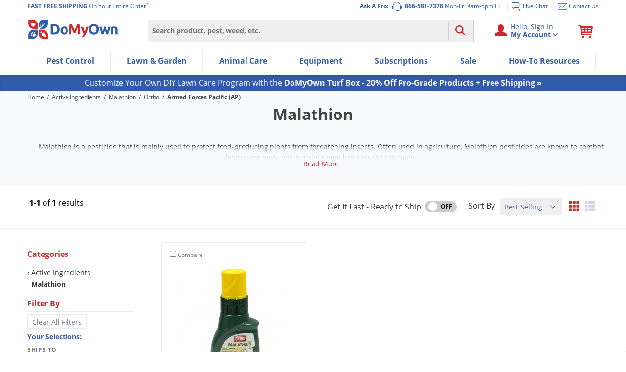

--- FILE ---
content_type: text/plain; charset=utf-8
request_url: https://d-ipv6.mmapiws.com/ant_squire
body_size: 151
content:
domyown.com;019bda80-92c2-7916-91b5-ce09b0a6d6b4:7bd60d859664b00c16cce4728f37545b3d07ae19